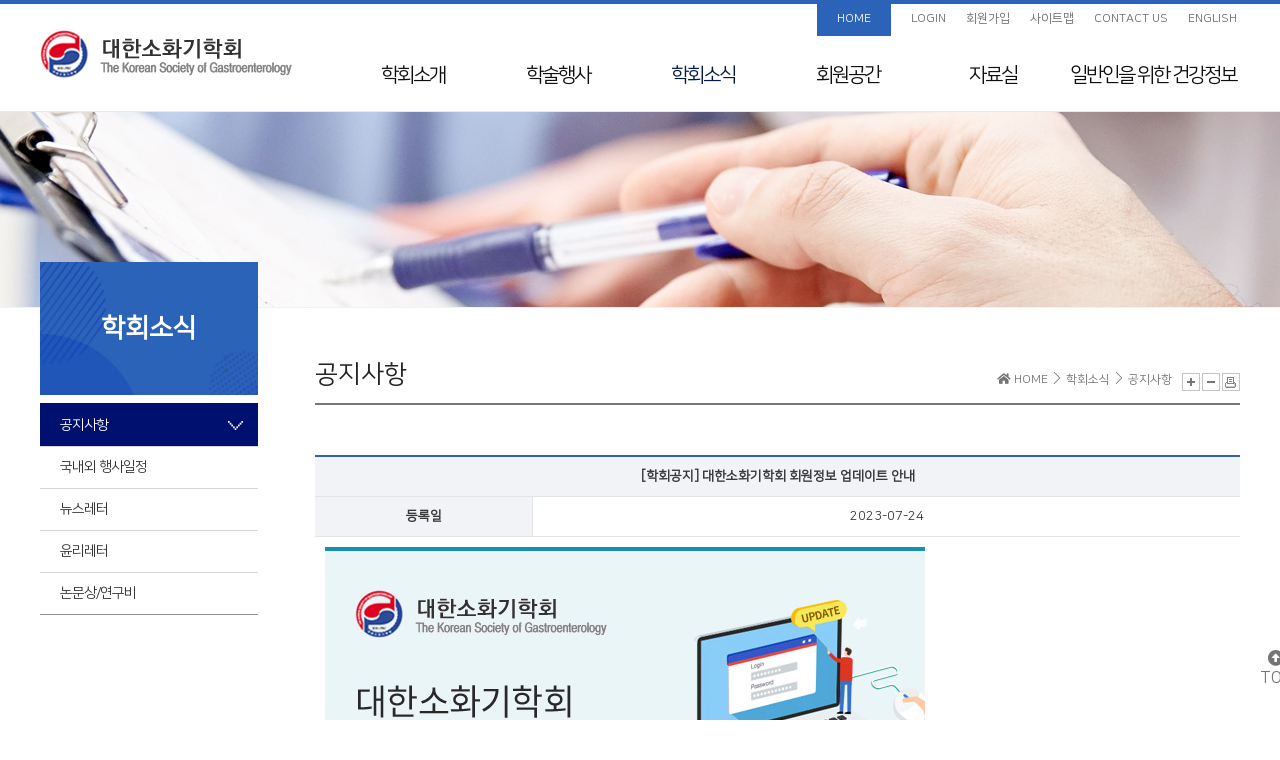

--- FILE ---
content_type: text/html; charset=UTF-8
request_url: https://www.gastrokorea.org/bbs2/index.php?code=notice&category=&gubun=&page=4&number=1863&mode=view&keyfield=&key=
body_size: 28364
content:

<!DOCTYPE html PUBLIC "-//W3C//DTD XHTML 1.0 Transitional//EN" "http://www.w3.org/TR/xhtml1/DTD/xhtml1-transitional.dtd">
<html xmlns="http://www.w3.org/1999/xhtml" lang="en" xml:lang="en">
<head>
<meta http-equiv="Content-Type" content="text/html; charset=utf-8" />
<title>대한소화기학회</title>
<meta http-equiv="X-UA-Compatible" content="IE=Edge,Chrome=1" />

<link type="text/css" rel="stylesheet" href="/css/common_v2.css" />
<link type="text/css" rel="stylesheet" href="/css/unreset.css" />
<link type="text/css" rel="stylesheet" href="/css/gastrokorea.css" />
<link type="text/css" rel="stylesheet" href="/css/gastrokorea_sub.css" />
<!-- Global site tag (gtag.js) - Google Analytics -->
<script async src="https://www.googletagmanager.com/gtag/js?id=G-T7K9N9LS8D"></script>
<script>
  window.dataLayer = window.dataLayer || [];
  function gtag(){dataLayer.push(arguments);}
  gtag('js', new Date());

  gtag('config', 'G-T7K9N9LS8D');
</script>

<!-- Global site tag (gtag.js) - Google Analytics -->
<script async src="https://www.googletagmanager.com/gtag/js?id=UA-158180695-1"></script>
<script>
  window.dataLayer = window.dataLayer || [];
  function gtag(){dataLayer.push(arguments);}
  gtag('js', new Date());

  gtag('config', 'UA-158180695-1');
</script>


<script type="text/javascript" src="/script/jquery.min.1.7.1.js"></script>
<link rel="stylesheet" href="//code.jquery.com/ui/1.11.4/themes/smoothness/jquery-ui.css">
<script type="text/javascript" src="/script/jquery-ui.min.js"></script>
<script type="text/javascript" src="/script/jquery.bxslider.min.js"></script>
<script type="text/javascript" src="/script/user.js"></script>
<script type="text/javascript">
//<![CDATA[
min_year = 1926; //비밀번호 최소 숫자
max_year = 2029; //비밀번호 최대 숫자
$(function(){
	$('.siteMap_open').on('click',function(){
		$('.layerPopup').fadeIn(300);
		$('html').css("overflow","hidden");
		return false;
	});

	$('.siteMap_close').on('click',function(){
		$('.layerPopup').hide();
		$('html').css("overflow","auto");
		return false;
	});
});
//]]>
</script>
<script type="text/javascript" src="/script/developer.js"></script>
</head>
<body>


<div class="wrapper">
	<div id="headerWrap">
		<dl id="skipNavi">
			<dt>Skip Navigation</dt>
			<dd><a href="#container">Skip to contents</a></dd>
		</dl>

		<div>

			<h1><a href="/" title="홈으로 이동"><img src="/image/common/header_logo.png" alt="대한소화기학회" /></a></h1>    
			
			<ul id="gnb">
									<li class=""><a href="/introduce/index_1.php">학회소개</a>
												<ul>
															<li>
									<a href="/introduce/index_1.php">
										인사말									</a>
								</li>
															<li>
									<a href="/introduce/sub1.php">
										학회 Info									</a>
								</li>
															<li>
									<a href="/introduce/sub2.php">
										Mission & Vision									</a>
								</li>
															<li>
									<a href="/introduce/sub3.php">
										학회연혁									</a>
								</li>
															<li>
									<a href="/introduce/sub4.php">
										50년사									</a>
								</li>
															<li>
									<a href="/introduce/sub5.php">
										임원진									</a>
								</li>
															<li>
									<a href="/introduce/sub6.php">
										지회소개									</a>
								</li>
															<li>
									<a href="/introduce/sub7.php">
										국제교류									</a>
								</li>
															<li>
									<a href="/introduce/sub8.php">
										회칙									</a>
								</li>
													</ul>
											</li>
									<li class=""><a href="/workshop/index.php?code=spring">학술행사</a>
												<ul>
															<li>
									<a href="/workshop/conference.php">
										학술행사 리스트									</a>
								</li>
															<li>
									<a href="/workshop/index.php?code=spring">
										춘계학술대회									</a>
								</li>
															<li>
									<a href="/workshop/index.php?code=falling">
										추계학술대회									</a>
								</li>
															<li>
									<a href="/workshop/index.php?code=sidds">
										SIDDS									</a>
								</li>
															<li>
									<a href="/workshop/index.php?code=kddw">
										KDDW									</a>
								</li>
															<li>
									<a href="/workshop/index.php?code=apdw">
										APDW									</a>
								</li>
															<li>
									<a href="/workshop/index.php?code=training">
										분과전문의 연수교육									</a>
								</li>
															<li>
									<a href="/workshop/index.php?code=webinar">
										웨비나									</a>
								</li>
													</ul>
											</li>
									<li class="on"><a href="/bbs2/index.php?code=notice">학회소식</a>
												<ul>
															<li>
									<a href="/bbs2/index.php?code=notice">
										공지사항									</a>
								</li>
															<li>
									<a href="/bbs2/index.php?code=schedule">
										국내외 행사일정									</a>
								</li>
															<li>
									<a href="/bbs2/index.php?code=newsletter">
										뉴스레터									</a>
								</li>
															<li>
									<a href="/bbs2/index.php?code=ethics">
										윤리레터									</a>
								</li>
															<li>
									<a href="/material/sub2.php">
										논문상/연구비									</a>
								</li>
													</ul>
											</li>
									<li class=""><a href="/bbs2/index.php?code=pictorial">회원공간</a>
												<ul>
															<li>
									<a href="/bbs2/index.php?code=pictorial">
										사진/화보									</a>
								</li>
															<li>
									<a href="/members/find.php">
										회원 검색									</a>
								</li>
															<li>
									<a href="/overseas/" target="_blank">
										해외학회지원									</a>
								</li>
													</ul>
											</li>
									<li class=""><a href="/guide/index.php?sub=4">자료실</a>
												<ul>
															<li>
									<a href="/bbs2/index.php?code=guide2">
										임상진료지침 정보센터									</a>
								</li>
															<li>
									<a href="/bbs2/index.php?code=education">
										교육자료									</a>
								</li>
															<li>
									<a href="/material/index.php">
										전임의 교육목표									</a>
								</li>
															<li>
									<a href="/bbs2/index.php?code=insurance">
										보험정보 및 Q&amp;A									</a>
								</li>
															<li>
									<a href="/license/">
										초음파교육<br />지도전문의									</a>
								</li>
															<li>
									<a href="/bbs2/index.php?code=ethics-system">
										의료분쟁사례집 및 윤리규정									</a>
								</li>
															<li>
									<a href="/bbs2/index.php?code=elearning">
										전공의를 위한 E-Learning									</a>
								</li>
													</ul>
											</li>
									<li class=" wide"><a href="/bbs2/index.php?code=health">일반인을 위한 <br />건강정보</a>
												<ul>
															<li>
									<a href="/bbs2/index.php?code=health">
										일반인을 위한 건강정보									</a>
								</li>
													</ul>
											</li>
									<li class=""><a href="/about/index.php">최신VOD</a>
												<ul>
															<li>
									<a href="/workshop/newVOD.php">
										최신VOD									</a>
								</li>
													</ul>
											</li>
							</ul>


			
			<div class="gnbUtil_div">
				<ul class="gnbUtil">
											<li><a href="/" class="home">HOME</a></li>
						<li><a href="/member/">LOGIN</a></li>
						<li><a href="/member/agree.php">회원가입</a></li>
										<li><a href="#" class="siteMap_open">사이트맵</a></li>
					<li><a href="mailto:gastrokorea@kams.or.kr">CONTACT US</a></li>
					<li><a href="/eng/">ENGLISH</a></li>
				</ul>
			</div>
		</div>
	</div>
	<!-- //headerWrap -->
	<div class="gnbBg"></div>
	<hr />

	<!-- 메인 페이지일 경우 class="main" 추가 -->
		<div id="container" >
				<div class="titArea">
			<h2>공지사항</h2>

			<dl>
				<dt class="hidden">Page path</dt>
				<dd>
					<i class="fas fa-home"></i> HOME 
					<i class="icon-arrow-right icons"></i> 학회소식					<i class="icon-arrow-right icons"></i> 공지사항		
								
				</dd>
			</dl>

			<ul class="pageUtil">
				<li><a href="#" title="글자크기 크게"><img src="/image/common/pageUtil_plus.png" class="font_size_plus" alt=""></a></li>
				<li><a href="#" title="글자크기 작게"><img src="/image/common/pageUtil_minus.png" class="font_size_minus" alt=""></a></li>
				<li><a href="#" title="현재 페이지 프린트하기"><img src="/image/common/pageUtil_print.png" class="contents_print" alt=""></a></li>
			</ul>
		</div>		
		<!-- //titArea -->

		<dl id="lnb">
			<dt>학회소식</dt>
			<dd>
				<ul>
											<li class="on">
							<a href="/bbs2/index.php?code=notice">공지사항</a>
													</li>
											<li>
							<a href="/bbs2/index.php?code=schedule">국내외 행사일정</a>
													</li>
											<li>
							<a href="/bbs2/index.php?code=newsletter">뉴스레터</a>
													</li>
											<li>
							<a href="/bbs2/index.php?code=ethics">윤리레터</a>
													</li>
											<li>
							<a href="/material/sub2.php">논문상/연구비</a>
													</li>
									</ul>
			</dd>
		</dl>
		

		<div class="contents subCon">
		<script type="text/javascript">
//<![CDATA[
$(function(){
	$('#searchForm').on('click','input[type="submit"]',function(){
		if(!$.trim($('#searchForm').find('input[name="keyword"]').val())){
			alert('검색어를 입력해주세요.');
			$('#searchForm').find('input[name="keyword"]').focus();
			return false;
		}
		$('#searchForm').find('input[name="page"]').val('1');
	});
});
//]]>
</script>



<script type="text/javascript">
//<![CDATA[

	$(function () {
		$("#delete").click(function () { if(confirm('정말 삭제하시겠습니까?\n삭제 후에는 복구가 불가능합니다. ')) return true; return false; });
		$("#recom").click(function () {
			if(confirm("게시물을 추천하시겠습니까?")) return true;
			return false;
		});
	});



function cmt_chk(){
	fm = document.cmF;
	if(fm.comment.value==""){
		alert("내용을 입력해주세요");
		fm.comment.focus();
		return false;
	}
	return true;
}


function cmt_chk2(str){
	fm = eval("document.cmtF_"+str);
	if(fm.comment.value==""){
		alert("내용을 입력해주세요");
		fm.comment.focus();
		return false;
	}
	return true;
}

function cmt_chk3(str){
	fm = eval("document.cmtF_r_"+str);
	if(fm.comment.value==""){
		alert("내용을 입력해주세요");
		fm.comment.focus();
		return false;
	}
	return true;
}

function c_del(sid){
	if(confirm("삭제하시겠습니까?")){
		location.href="/bbs/comment_reg.php?sid="+sid+"&mode=del";
	}
}

function comment_del(sid){
	if(confirm("삭제하시겠습니까?")){
		location.href="/bbs/comment_reg.php?sid="+sid+"&mode=del";
	}
}
function c_modify(str){
  $('#c_view_'+str).toggle('slow');
  $('#c_view3_'+str).hide();
  $('#c_view2_'+str).toggle('slow', function() {
    // Animation complete.
  });
}

function c_reply(str){
	$('#c_view2_'+str).hide();
	$('#c_view3_'+str).toggle('slow', function() {
	// Animation complete.
	});
}


//]]>
</script>
<style>
.con img { max-width:980px; } 
.con table{word-break: break-all !important;}
</style>
<div class="subCon">
	
	<table class="bbsTbl">
		<colgroup>
			<col style="width:16%;">
			<col style="width:17%;">
			<col style="width:17%;">
			<col style="width:17%;">
		</colgroup>
		<tbody>
			
			<tr>
				<th colspan="4" class="titBg"> [학회공지] 대한소화기학회 회원정보 업데이트 안내</th>
			</tr>
							<tr>
					<th>등록일</th>
					<td colspan="3">2023-07-24</td>
				</tr>
									<tr>
				<td class="con unreset" colspan="4">
					<img title="popup_200221.jpg" src="https://www.gastrokorea.org/upload/naver_editor/popup_200221_1.jpg"><br style="clear: both;">					
															
				</td>
			</tr>
											</tbody>
	</table>
	
	<div class="bbsUtil">
		<p class="fl btn">
		<a href="/bbs2/index.php?code=notice&category=&gubun=&page=4&number=1863&keyfield=&key=" class="btnDef">목록</a>
					<a href="/bbs2/index.php?code=notice&category=&gubun=&page=4&number=1863&mode=zip_down&keyfield=&key=" class="btnGrey" style="width:120px;">파일 일괄 다운로드</a>
				</p>
		<p class="fr btn">
									
		</p>
	</div>
	
		
</div>




<script type="text/javascript">
//<![CDATA[

	$(function () {
		$(function () { $(".delete").click(function () { if(confirm('삭제하시겠습니까?')) return true; return false; }); });
				$("#category").change(function () { document.location="/bbs2/index.php?code=notice&category="+$(this).val();
		});
				/*
		2023.01.12 김강건
		*/


				$("#gubun").change(function () { document.location="/bbs2/index.php?code=notice&category=&gubun="+$(this).val(); });
		
			});

//]]>
</script>


<div class="subCon">
	<div class="bbsSearch">
		<form name="searchForm" id="searchForm" method="get" action="">
			<input type="hidden" name="code" value="notice"> <input type="hidden" name="page" value="4"> <input type="hidden" name="number" value="1863"> <input type="hidden" name="mode" value="view">			<fieldset>
				<legend>게시판 검색</legend>
				<!--
				 -->
				 								<select id="category">
					<option value="" >전체</option>
										<option value="1"  >학회공지</option>
										<option value="2"  >일반공지</option>
									</select>
								<select name="keyfield" id="keyfield"  align="middle">
<option value="subject">제목</option>
<option value="content">내용</option>
<option value="all">제목+내용</option>
</select>				<input id="keyword" name="keyword" type="text" value="">

				<span class="search withIcon"><i class="fab fa-sistrix"></i><input type="button" class="opacity0" value="검색"></span>
				<span class="btn withIcon_R"><input type="submit" value="검색" class="btnPoint"><i class="icon-arrow-right icons"></i></span>
			</fieldset>
		</form>

<!-- 		 -->
	</div>
	<!-- //bbsSearch -->

	<p class="bbsBrief">
		<div class="bbsNote">* 총 게시물 : 926</div>
	</p>


	<table class="bbsTbl bbs">
		<colgroup>
			<col style="width:7%;">
			<!--  -->
						<col style="width:9%;">
						<col style="">
			<col style="width:9%;">
			<col style="width:10%;">
					</colgroup>
		<thead>
			<tr>
				<th>No</th>
				<!--  -->
												<th>카테고리</th>
								<th>제목</th>
				<th>파일</th>
				<th>날짜</th>
							</tr>
		</thead>
		<tbody>
			
			<!-- 일반 게시물 -->
									<tr>
				<td>
											896									</td>
				<!--  -->
								<td>학회공지</td>
								<td class="tit"><a href="/bbs2/index.php?code=notice&category=&gubun=&page=4&number=2371&mode=view&keyfield=&key=" style="width: 301px;">
					<span style="width: 299px;">대한소화기학회-대한면역학회 Joint Symposium 개최 안내 (10/21)</span>
														</a></td>
				<td>
									</td>
				<td>2025.09.26</td>
							</tr>
									<tr>
				<td>
											895									</td>
				<!--  -->
								<td>일반공지</td>
								<td class="tit"><a href="/bbs2/index.php?code=notice&category=&gubun=&page=4&number=2370&mode=view&keyfield=&key=" style="width: 301px;">
					<span style="width: 299px;">대한의료인공지능학회 2025 정기학술대회 개최 안내(10/24-25)</span>
														</a></td>
				<td>
									</td>
				<td>2025.09.25</td>
							</tr>
									<tr>
				<td>
											894									</td>
				<!--  -->
								<td>학회공지</td>
								<td class="tit"><a href="/bbs2/index.php?code=notice&category=&gubun=&page=4&number=2369&mode=view&keyfield=&key=" style="width: 301px;">
					<span style="width: 299px;">대한소화기학회 차기이사장 공모 안내 (~10/2)</span>
														</a></td>
				<td>
												  <img src="/image/icon/icon_hwp.gif" width="15" height="15" alt="대한소화기학회 이사장후보 지원신청서.hwp" align="middle"/>											</td>
				<td>2025.09.23</td>
							</tr>
									<tr>
				<td>
											893									</td>
				<!--  -->
								<td>학회공지</td>
								<td class="tit"><a href="/bbs2/index.php?code=notice&category=&gubun=&page=4&number=2368&mode=view&keyfield=&key=" style="width: 301px;">
					<span style="width: 299px;">[KDDW 2025] 1 month left until the pre-registration deadline</span>
														</a></td>
				<td>
									</td>
				<td>2025.09.23</td>
							</tr>
									<tr>
				<td>
											892									</td>
				<!--  -->
								<td>학회공지</td>
								<td class="tit"><a href="/bbs2/index.php?code=notice&category=&gubun=&page=4&number=2365&mode=view&keyfield=&key=" style="width: 301px;">
					<span style="width: 299px;">대한소화기학회 ‘과학과 소화기학의 만남’ 개최 안내 (10/14)</span>
														</a></td>
				<td>
									</td>
				<td>2025.09.16</td>
							</tr>
									<tr>
				<td>
											891									</td>
				<!--  -->
								<td>학회공지</td>
								<td class="tit"><a href="/bbs2/index.php?code=notice&category=&gubun=&page=4&number=2364&mode=view&keyfield=&key=" style="width: 301px;">
					<span style="width: 299px;">[KDDW 2025] Final call: Abstract submission deadline is today</span>
														</a></td>
				<td>
									</td>
				<td>2025.09.12</td>
							</tr>
									<tr>
				<td>
											890									</td>
				<!--  -->
								<td>학회공지</td>
								<td class="tit"><a href="/bbs2/index.php?code=notice&category=&gubun=&page=4&number=2363&mode=view&keyfield=&key=" style="width: 301px;">
					<span style="width: 299px;">대한소화기학회 근거의학위원회 웨비나 개최 안내(10/20)</span>
														</a></td>
				<td>
									</td>
				<td>2025.09.11</td>
							</tr>
									<tr>
				<td>
											889									</td>
				<!--  -->
								<td>학회공지</td>
								<td class="tit"><a href="/bbs2/index.php?code=notice&category=&gubun=&page=4&number=2362&mode=view&keyfield=&key=" style="width: 301px;">
					<span style="width: 299px;">[KDDW 2025]]  Only 2 days left until abstract submission closes</span>
														</a></td>
				<td>
									</td>
				<td>2025.09.10</td>
							</tr>
									<tr>
				<td>
											888									</td>
				<!--  -->
								<td>학회공지</td>
								<td class="tit"><a href="/bbs2/index.php?code=notice&category=&gubun=&page=4&number=2361&mode=view&keyfield=&key=" style="width: 301px;">
					<span style="width: 299px;">2026 JSGE Research Fellowship Program Award 공모 안내(~10/24)</span>
														</a></td>
				<td>
												  <img src="/image/icon/icon_pdf.gif" width="16" height="16" alt="Program guide 2026.pdf" align="middle"/>														  <img src="/image/icon/icon_pdf.gif" width="16" height="16" alt="ACT Application Documents 2026.pdf" align="middle"/>											</td>
				<td>2025.09.09</td>
							</tr>
									<tr>
				<td>
											887									</td>
				<!--  -->
								<td>학회공지</td>
								<td class="tit"><a href="/bbs2/index.php?code=notice&category=&gubun=&page=4&number=2360&mode=view&keyfield=&key=" style="width: 301px;">
					<span style="width: 299px;">대한소화기학회-한국간담췌외과학회 Joint Symposium 개최 안내(10/2)</span>
														</a></td>
				<td>
									</td>
				<td>2025.09.05</td>
							</tr>
								</tbody>
	</table>
	<div class="bbsUtil">
		<p class="btn posTL"><a href="/bbs2/index.php?code=notice&category=" class="btnBdDef">목록</a></p>
		<ul class="pager">
							<li class="first"><a><img src="/image/icon/block_prev.gif" alt="이전 10 개 페이지를 불러들입니다." /></a></li>
										<li class="prev"><a href="/bbs2/index.php?code=notice&page=3&category="><img src="/image/icon/prev.gif" alt="이전 페이지로 이동합니다."/></a></li>
															<li><a style="color:#999999" href="/bbs2/index.php?code=notice&page=1&category=">1</a></li>
																<li><a style="color:#999999" href="/bbs2/index.php?code=notice&page=2&category=">2</a></li>
																<li><a style="color:#999999" href="/bbs2/index.php?code=notice&page=3&category=">3</a></li>
																<li class="on"><a class="btnDef" href="#" >4</a></li>
																<li><a style="color:#999999" href="/bbs2/index.php?code=notice&page=5&category=">5</a></li>
																<li><a style="color:#999999" href="/bbs2/index.php?code=notice&page=6&category=">6</a></li>
																<li><a style="color:#999999" href="/bbs2/index.php?code=notice&page=7&category=">7</a></li>
																<li><a style="color:#999999" href="/bbs2/index.php?code=notice&page=8&category=">8</a></li>
																<li><a style="color:#999999" href="/bbs2/index.php?code=notice&page=9&category=">9</a></li>
																<li><a style="color:#999999" href="/bbs2/index.php?code=notice&page=10&category=">10</a></li>
														<li class="next"><a href="/bbs2/index.php?code=notice&page=5&category="><img src="/image/icon/next.gif" alt="다음 페이지로 이동합니다."/></a></li>
										<li class="last"><a href="/bbs2/index.php?code=notice&page=11&category="><img src="/image/icon/block_next.gif" alt="다음 10 개 페이지를 불러들입니다."/></a></li>
					</ul>
		<!-- //pages -->
		<p class="btn posTR">
					</p>
		<!-- //bbsSearch -->
	</div>
</div>
<script type="text/javascript">
function app_push(code, sid) {

//	window.open("/app/push.php?sid="+sid+"&code="+code,"","width=700,height=950");
	if(confirm("Push하시겠습니까?")){
		$.ajax({
			type:"POST",
			url:"/app/push.php",
			data:"sid="+sid+"&code="+code,
			success:function(msg){
				alert(msg);
			}
		});
	}


	/*
	if(confirm("Push하시겠습니까?")){
		//window.open("agenda_del.php?sid="+sid,"","width=930,height=720");
	}
	*/
}


function app_push_new(code, sid) {

//	if(confirm("Push 테스트발송 하시겠습니까?")){
//		window.open("/app/push_test.php?sid="+sid+"&code="+code,"","width=700,height=950");
//	}

	if(confirm("Push 발송 하시겠습니까?")){
		$.ajax({
			type:"POST",
			url:"/app/push_to_ezv.php",
			data:"sid="+sid+"&code="+code,
			success:function(msg){
				alert(msg);
			}
		});
	}

}

function app_push_test(code, sid) {

//	if(confirm("Push 테스트발송 하시겠습니까?")){
//		window.open("/app/push_test.php?sid="+sid+"&code="+code,"","width=700,height=950");
//	}


	if(confirm("Push 테스트발송 하시겠습니까?")){
		$.ajax({
			type:"POST",
			url:"/app/push_to_ezv_test.php",
			data:"sid="+sid+"&code="+code,
			success:function(msg){
				alert(msg);
			}
		});
	}
}
</script>

				</div>
		<!--  //contents -->
				<p id="goTop"><a href="#" title="Go Top"><i class="fas fa-arrow-alt-circle-up"></i>TOP</a></p>
	</div>
	<!-- //container -->
	<hr />




	<div id="footerWrap">
		<script>
			function footer_popup(){
				window.open("/popup/popup_email.html","popup_email","width=660,height=700");
				return false;
			}
		</script>
		<div>
			<p>Copyright© The Korean Society of Gastroenterology. All Rights Reserved.</p>
			<address>06193 서울특별시 강남구 선릉로86길 31, 305호 (대치동, 롯데골드로즈빌Ⅱ)</address>
			<ul>
				<li>Tel : 02-538-0627</li>
				<li>&nbsp;&nbsp;|&nbsp;&nbsp;Fax : 02-538-0635</li>
				<li>&nbsp;&nbsp;|&nbsp;&nbsp;E-mail : <a href="mailto:gastrokorea@kams.or.kr">gastrokorea@kams.or.kr</a></li>
			</ul>
			<ul class="policy">
				<li><a href="/member/policy.php">개인정보취급방침</a></li>
				<li><a href="#" onclick="footer_popup(); return false;">이메일 무단수집거부</a></li>
			</ul>

			<!-- <div class="ssl"><img src="/image/common/ssl.png" alt=""></div> -->
		</div>
	</div>

	<div class="layerPopup" style="display:none;">
	
	<div class="layerPopupWrap" id="popupSitemap">
		<h1>대한소화기학회 사이트맵</h1>
		<div class="popupCon">
							<dl>
					<dt><a href="/introduce/index_1.php">학회소개</a></dt>
					<dd>
						<ul>
															<li><a href="/introduce/index_1.php">인사말</a></li>
															<li><a href="/introduce/sub1.php">학회 Info</a></li>
															<li><a href="/introduce/sub2.php">Mission & Vision</a></li>
															<li><a href="/introduce/sub3.php">학회연혁</a></li>
															<li><a href="/introduce/sub4.php">50년사</a></li>
															<li><a href="/introduce/sub5.php">임원진</a></li>
															<li><a href="/introduce/sub6.php">지회소개</a></li>
															<li><a href="/introduce/sub7.php">국제교류</a></li>
															<li><a href="/introduce/sub8.php">회칙</a></li>
													</ul>
					</dd>
				</dl>
							<dl>
					<dt><a href="/workshop/index.php?code=spring">학술행사</a></dt>
					<dd>
						<ul>
															<li><a href="/workshop/conference.php">학술행사 리스트</a></li>
															<li><a href="/workshop/index.php?code=spring">춘계학술대회</a></li>
															<li><a href="/workshop/index.php?code=falling">추계학술대회</a></li>
															<li><a href="/workshop/index.php?code=sidds">SIDDS</a></li>
															<li><a href="/workshop/index.php?code=kddw">KDDW</a></li>
															<li><a href="/workshop/index.php?code=apdw">APDW</a></li>
															<li><a href="/workshop/index.php?code=training">분과전문의 연수교육</a></li>
															<li><a href="/workshop/index.php?code=webinar">웨비나</a></li>
													</ul>
					</dd>
				</dl>
							<dl>
					<dt><a href="/bbs2/index.php?code=notice">학회소식</a></dt>
					<dd>
						<ul>
															<li><a href="/bbs2/index.php?code=notice">공지사항</a></li>
															<li><a href="/bbs2/index.php?code=schedule">국내외 행사일정</a></li>
															<li><a href="/bbs2/index.php?code=newsletter">뉴스레터</a></li>
															<li><a href="/bbs2/index.php?code=ethics">윤리레터</a></li>
															<li><a href="/material/sub2.php">논문상/연구비</a></li>
													</ul>
					</dd>
				</dl>
							<dl>
					<dt><a href="/bbs2/index.php?code=pictorial">회원공간</a></dt>
					<dd>
						<ul>
															<li><a href="/bbs2/index.php?code=pictorial">사진/화보</a></li>
															<li><a href="/members/find.php">회원 검색</a></li>
															<li><a href="/overseas/" target="_blank">해외학회지원</a></li>
													</ul>
					</dd>
				</dl>
							<dl class="clear">
					<dt><a href="/guide/index.php?sub=4">자료실</a></dt>
					<dd>
						<ul>
															<li><a href="/bbs2/index.php?code=guide2">임상진료지침 정보센터</a></li>
															<li><a href="/bbs2/index.php?code=education">교육자료</a></li>
															<li><a href="/material/index.php">전임의 교육목표</a></li>
															<li><a href="/bbs2/index.php?code=insurance">보험정보 및 Q&amp;A</a></li>
															<li><a href="/license/">초음파교육<br />지도전문의</a></li>
															<li><a href="/bbs2/index.php?code=ethics-system">의료분쟁사례집 및 윤리규정</a></li>
															<li><a href="/bbs2/index.php?code=elearning">전공의를 위한 E-Learning</a></li>
													</ul>
					</dd>
				</dl>
							<dl>
					<dt><a href="/bbs2/index.php?code=health">일반인을 위한 건강정보</a></dt>
					<dd>
						<ul>
															<li><a href="/bbs2/index.php?code=health">일반인을 위한 건강정보</a></li>
													</ul>
					</dd>
				</dl>
							<dl>
					<dt><a href="/about/index.php">최신VOD</a></dt>
					<dd>
						<ul>
															<li><a href="/workshop/newVOD.php">최신VOD</a></li>
													</ul>
					</dd>
				</dl>
					</div>
		<p class="siteMap_close close"><a href="#">닫기</a></p>
	</div>

</div>	<!-- //footerWrap -->
		
	
</div>
<!-- //wrapper -->

</body>
</html>




--- FILE ---
content_type: text/css
request_url: https://www.gastrokorea.org/css/common_v2.css
body_size: 15839
content:
@charset "utf-8";
@import url('font-awesome.css');
@import url('simple-line-icons.css');
@import url('board.css'); /* 240826 추가 */

/* Nanum Gothic (Korean) http://www.google.com/fonts/earlyaccess */
/* 나눔고딕 폰트 사용시 주석 해제 */
/*
@font-face {
	font-family: 'Nanum Gothic';
	font-style: normal;
	font-weight: 400;
	src:url(//fonts.gstatic.com/ea/nanumgothic/v5/NanumGothic-Regular.eot);
	src:url(//fonts.gstatic.com/ea/nanumgothic/v5/NanumGothic-Regular.eot?#iefix) format('embedded-opentype'),
		url(//fonts.gstatic.com/ea/nanumgothic/v5/NanumGothic-Regular.woff2) format('woff2'),
		url(//fonts.gstatic.com/ea/nanumgothic/v5/NanumGothic-Regular.woff) format('woff'),
		url(//fonts.gstatic.com/ea/nanumgothic/v5/NanumGothic-Regular.ttf) format('truetype');
}
*/

/*
@import url('https://fonts.googleapis.com/css?family=Roboto:300,700');
@import url(http://fonts.googleapis.com/earlyaccess/notosanskr.css);

* {font-family: 'Roboto', 'Noto Sans KR', sans-serif;-webkit-text-size-adjust: 100%;}
*/


/* Reset */
html, body, div, span, applet, object, iframe, h1, h2, h3, h4, h5, h6, p, blockquote, pre, a, abbr, acronym, address, big, cite, code, del, dfn, em, img, ins, kbd, q, s, samp, small, strike, strong, sub, sup, tt, var, b, u, i, center, dl, dt, dd, ol, ul, li, fieldset, form, label, legend, caption, article, aside, canvas, details, embed, figure, figcaption, footer, header, hgroup, menu, nav, output, ruby, section, summary, time, mark, audio, video {margin:0; padding:0; border:0 none;}
article, aside, details, figcaption, figure, footer, header, hgroup, menu, nav, section {display:block;}
html, body {width:100%;}
h1, h2, h3, h4, h5, h6 {font-weight:normal;}
ol, ul, li {list-style: none;}
blockquote, q {quotes: none;}
blockquote:before, blockquote:after, q:before, q:after {content:''; content: none;}

caption, legend {width:0; height:0; visibility:hidden; line-height:0;}
hr {display:none;}
em, address {font-style:normal}
pre {white-space:pre-wrap;		/* CSS3*/
	white-space:-moz-pre-wrap;	/* Mozilla, since 1999 */
	white-space:-pre-wrap;		/* Opera 4-6 */
	white-space:-o-pre-wrap;	/* Opera 7 */
	word-wrap:break-all;		/* Internet Explorer 5.5+ */ }
img {border:0 none; font-size:0; line-height:0;}
.ie7 li, .ie7 li a {zoom:1;}

/* 여백 */
.padding0 {padding:0 !important;}
.margin0 {margin:0 !important;}
/* Top Padding */
.tp0 {padding-top:0px !important;}
.tp5 {padding-top:5px !important;}
.tp10 {padding-top:10px !important;}
.tp15 {padding-top:15px !important;}
.tp20 {padding-top:20px !important;}
.tp25 {padding-top:25px !important;}
.tp30 {padding-top:30px !important;}
/* Bottom Padding */
.bp0 {padding-bottom:0px !important;}
.bp5 {padding-bottom:5px !important;}
.bp10 {padding-bottom:10px !important;}
.bp15 {padding-bottom:15px !important;}
.bp20 {padding-bottom:20px !important;}
.bp25 {padding-bottom:25px !important;}
.bp30 {padding-bottom:30px !important;}
/* Left Padding */
.lp0 {padding-left:0 !important;}
.lp5 {padding-left:5px !important;}
.lp10 {padding-left:10px !important;}
.lp15 {padding-left:15px !important;}
.lp20 {padding-left:20px !important;}
.lp25 {padding-left:25px !important;}
.lp30 {padding-left:30px !important;}
/* Right Padding */
.rp0 {padding-right:0 !important;}
.rp5 {padding-right:5px !important;}
.rp10 {padding-right:10px !important;}
.rp15 {padding-right:15px !important;}
.rp20 {padding-right:20px !important;}
.rp25 {padding-right:25px !important;}
.rp30 {padding-right:30px !important;}
/* Top Margin */
.tm0 {margin-top:0 !important;}
.tm5 {margin-top:5px !important;}
.tm10 {margin-top:10px !important;}
.tm15 {margin-top:15px !important;}
.tm20 {margin-top:20px !important;}
.tm25 {margin-top:25px !important;}
.tm30 {margin-top:30px !important;}
/* Bottom Margin */
.bm0 {margin-bottom:0 !important;}
.bm5 {margin-bottom:5px !important;}
.bm10 {margin-bottom:10px !important;}
.bm15 {margin-bottom:15px !important;}
.bm20 {margin-bottom:20px !important;}
.bm25 {margin-bottom:25px !important;}
.bm30 {margin-bottom:30px !important;}
/* Left Margin */
.lm0 {margin-left:0 !important;}
.lm5 {margin-left:5px !important;}
.lm10 {margin-left:10px !important;}
.lm15 {margin-left:15px !important;}
.lm20 {margin-left:20px !important;}
.lm25 {margin-left:25px !important;}
.lm30 {margin-left:30px !important;}
/* Right Margin */
.rm0 {margin-right:0 !important;}
.rm5 {margin-right:5px !important;}
.rm10 {margin-right:10px !important;}
.rm15 {margin-right:15px !important;}
.rm20 {margin-right:20px !important;}
.rm25 {margin-right:25px !important;}
.rm30 {margin-right:30px !important;}

/* float */
.fl {float:left !important;}
.fr {float:right !important;}
.Lfloat {float:left !important;}
.Rfloat {float:right !important;}
.overHidden {overflow:hidden;}
.clear {clear:both !important;}
.clearleft {clear:left !important;}
.clfix:after {content:""; display:block; clear:both; visibility:hidden; height:0; font-size:0;}
.ie7 .clfix {zoom:1;}

/* align */
.al {text-align:left !important;}
.ac {text-align:center !important;}
.ar {text-align:right !important;}

/* position */
.posRel {position:relative !important;}
.posAbs {position:absolute !important;}
.posTL {position:absolute !important; top:0; left:0;}
.posTR {position:absolute !important; top:0; right:0;}
.posBL {position:absolute !important; bottom:0; left:0;}
.posBR {position:absolute !important; bottom:0; right:0;}



/* display */
.none {display:none !important;}
.iBlock {display:inline-block !important; vertical-align:top;}
.ie7 .iBlock {display:inline !important;}
.borderNone {border:none !important;}
.scrollArea {overflow-x:hidden;overflow-y:scroll;}
/* IR 기법 */
.hidden {position:absolute; top:-11000px; left:-11000px; width:0; height:0; overflow:hidden;}
.ie7 .hidden {position:static; font-size:0; line-height:0;}
/* 한 줄일 때, 말줄임표 */
.ellipsis {position:relative;overflow:hidden;text-overflow:ellipsis;white-space:nowrap;} /* width 별도 설정 */
/*투명도*/
.opacity0 {opacity:0; -ms-filter:"progid:DXImageTransform.Microsoft.Alpha(Opacity=0)"; filter: alpha(opacity=0);}
/* 세로 가운데 정렬을 위한 빈태그용 */
.blank {display:inline-block; width:0; vertical-align:middle; overflow:hidden; vertical-align:middle;} /* 높이 별도 설정 */

/* table */
table.tblDef, table.tblDef thead, table.tblDef tbody, table.tblDef tfoot, table.tblDef tr, table.tblDef th, table.tblDef td,
table.inputTbl, table.inputTbl thead, table.inputTbl tbody, table.inputTbl tfoot, table.inputTbl tr, table.inputTbl th, table.inputTbl td,
table.innerTbl, table.innerTbl thead, table.innerTbl tbody, table.innerTbl tfoot, table.innerTbl tr, table.innerTbl th, table.innerTbl td,
table.bbsTbl, table.bbsTbl thead, table.bbsTbl tbody, table.bbsTbl tfoot, table.bbsTbl tr, table.bbsTbl th, table.bbsTbl td,
table.calendar, table.calendar thead, table.calendar tbody, table.calendar tfoot, table.calendar tr, table.calendar th, table.calendar td {margin:0;padding:0;border:0 none;}

table.tblDef,
table.inputTbl,
table.innerTbl,
table.bbsTbl,
table.calendar {width:100%; border:0; border-collapse:separate; border-spacing:0;}
.ie7 table.tblDef,
.ie7 table.inputTbl,
.ie7 table.innerTbl,
.ie7 table.bbsTbl,
.ie7 table.calendar {border-collapse:collapse;}
table.tblDef th,
table.inputTbl th,
table.innerTbl th,
table.bbsTbl th,
table.calendar th {font-weight:normal;}
table.tblDef td,
table.inputTbl td,
table.innerTbl td,
table.bbsTbl td,
table.calendar td {word-break:normal;}



/* Font */
.fwBold {font-weight:bold !important;}
.fwNormal {font-weight:normal !important;}
.fcWhite {color:#fff !important;}
.fcBlack {color:#000 !important;}
.fcRed {color: #f00 !important;}
.ffDotum {font-family:Calibri,'돋움', Dotum, 'Apple Gothic', sans-serif !important;}
.ffGulim {font-family:Calibri,'굴림', '굴림체', Gulim, 'Apple Gothic', sans-serif !important;}
.underline {text-decoration:underline !important;}
.italic {font-style:italic;}

/* cursor */
.cursorDef {cursor:default !important;}
.hand {cursor:pointer !important;}
a, label, button,
input[type='radio'],
input[type='checkbox'],
input[type='image'],
input[type='button'],
input[type='submit'],
input[type='reset'] {cursor:pointer !important;}

/* Form Elememts */
input[type='text'],
input[type='password'],
input[type='file'],
select,
textarea,
button {display:inline-block;}
input[type='text'],
input[type='password'],
input[type='file'],
select,
textarea {border:1px solid #ccc;}
textarea {padding:7px 10px; border:1px solid #cfcfcf; resize:vertical;}
.ie7 select {zoom:1;}

/* button 초기화 */
button.style-btn {overflow:visible; padding:0; border:0; cursor:pointer; white-space:nowrap;}
button.style-btn::-moz-focus-inner,
input[type='button']::-moz-focus-inner,
input[type='submit']::-moz-focus-inner,
input[type='reset']::-moz-focus-inner {padding:0; border:0;}	/* FF 버튼 여백 없애기 */

/* default font-family */
body,
input[type='text'],
input[type='password'],
input[type='file'],
select,
textarea,
button {font-family:Calibri,Tahoma, '돋움', Dotum, 'Apple Gothic', sans-serif;}


/* 공통 레이아웃 */
body {font-size:12px; line-height:1.5; color:#333; -webkit-text-size-adjust:none;}
.wrapper {position:relative; width:100%;word-break:normal;z-index:0;}

a.conLink {color:inherit;text-decoration:none;}


/* skip Navigation */
#skipNavi dl {position:absolute;}
#skipNavi dt {position:absolute; top:-10000px;}
#skipNavi dd a {position:absolute; display:block; width:200px; left:50%; text-align:center; top:-10000px; z-index:999; font-size:16px;}
#skipNavi dd a:hover,
#skipNavi dd a:focus,
#skipNavi dd a:active {position:absolute; top:5px; padding:15px 0; margin-left:-500px; font-weight:bold; color:#fff; text-decoration:underline; background:#336ea2;}





.tabCon,
.toggleCon {display:none;}

i.essen {padding:0;color:#f00;font-size:0.8em;background:none;}


.subTit:first-child,
.pointTit:first-child,
.boldTit:first-child {margin-top:0 !important;}

ul.txtIndent15 > li,
.txtIndent15 {padding-left:15px;text-indent:-15px;}
ul.txtIndent15 {padding-left:0;text-indent:0;}

ul.txtIndent10 > li,
.txtIndent10 {padding-left:10px;text-indent:-10px;}
ul.txtIndent10 {padding-left:0;text-indent:0;}


ul.listStyle {margin-left:;}
ul.listStyle > li {margin-left:0;list-style:inside;list-style-type:disc;}

ul.listBl > li,
.blDot {background-image:url('/image/common/bullet.png');background-repeat:no-repeat;}

ul.list {margin-top:2em;}
ul.list > li {margin:10px 0 0;}
ul.list i:before {padding-right:10px;}



ul.overHidden > li {float:left;}



table.ac th,
table.ac td {text-align:center !important;}


table.inputTbl .label,
table.inputTbl th label {position:relative;display:inline-block;padding-left:15px;}
table.inputTbl .label i,
table.inputTbl th label i {position:absolute;left:0;top:3px;padding:0;background:none;font-size:10px;}

table.inputTbl .note {color:#f00;font-size:0.9em;}
table.inputTbl td span.clear {padding-top:10px;line-height:1.2 !important;}

table.inputTbl td > *:first-child,
table.inputTbl td .clear,
table.inputTbl input[type=radio]:first-child,
table.inputTbl input[type=checkbox]:first-child {margin-left: 0 !important;}


table.inputTbl input[type=text],
table.inputTbl input[type=password] {width: 250px;height:23px;padding:3px 10px 4px;}

table.inputTbl input.small {width: 70px;}
table.inputTbl input.wide {width: 95%;}

table.inputTbl input[type=image] {vertical-align: middle;}

table.inputTbl select {height:32px;}


table.inputTbl td span,
table.inputTbl td label {display: inline-block;}

table.inputTbl span.noBullet {padding-left:18px;}

table.inputTbl .multi > *,
table.inputTbl td.phone *,
table.inputTbl td.address > *,
table.inputTbl td.name > *,
table.inputTbl td.birth > *,
table.inputTbl td.email > * {float: left;margin:0 0 0 5px;}

table.inputTbl .multi > span,
table.inputTbl .multi > label,
table.inputTbl td.phone span,
table.inputTbl td.phone label,
table.inputTbl td.address > span,
table.inputTbl td.address > label,
table.inputTbl td.birth > span,
table.inputTbl td.birth > label,
table.inputTbl td.email > span,
table.inputTbl td.email > label {line-height:32px;}


table.inputTbl div.multi {overflow:hidden;padding:10px;}

table.inputTbl .multi input[type=radio],
table.inputTbl .multi input[type=checkbox] {margin:9px 5px 0 20px;}
table.inputTbl .multi input[type=image] {margin-top: 9px;}

table.inputTbl .line > * {float:none;}
table.inputTbl .line input[type=radio],
table.inputTbl .line input[type=checkbox] {margin:10px 5px 0 0;}

table.inputTbl dl.overHidden {line-height:35px;}
table.inputTbl dl.overHidden > dt {padding-right:10px;}

table.inputTbl td.phone select,
table.inputTbl td.phone input:first-child {width:100px;}
table.inputTbl td.phone input {width: 120px;}

table.inputTbl td.address input[type=text] {width: 250px;margin-top: 5px;}
table.inputTbl td.address input[type=text]:first-child {width: 70px;margin-top: 0;}
table.inputTbl td.address input[type=text].clear {width: 420px;margin-left: 0;}
table.inputTbl td.address span.btn {padding-left:0;}

table.inputTbl td.name input[type=text] {width:120px;}

table.inputTbl td.email input[type=text],
table.inputTbl td.email select {width:180px;}
table.inputTbl td.email input[type=text]:first-child {width:250px;}

table.inputTbl td.email span {margin-left: 5px;}

table.inputTbl td.photo > p,
table.inputTbl td.photo > div {display: inline-block;}
table.inputTbl td.photo > p {width: 90px;height: 90px;border: 1px solid #dfdfdf;vertical-align: top;background-color: #f8f8f8;}
table.inputTbl td.photo > p img {width: 100%;height: 100%;}
table.inputTbl td.photo > div {padding-left: 10px;vertical-align: bottom;}

table.inputTbl td.photo div input[type=checkbox] {margin-top: 0;}
table.inputTbl td.photo div label {padding-left: 5px;}

table.inputTbl td.birth {}

table.inputTbl td.birth select {width:50px;}
table.inputTbl td.birth select:first-child,
table.inputTbl td.birth input[type=text] {width:70px;}
 
table.inputTbl span.fwBold {display:inline-block;padding:5px 10px 0 0;line-height:1.2;}

table.inputTbl .editArea {padding:0 !important;}


table.inputTbl td.author > * {float: left;margin:0 0 0 5px;}
table.inputTbl td.author select {width:80px;}

input.inputWide {width:90%;}


div.selectFile {overflow:hidden;}
div.selectFile p {float:left;}
div.selectFile p input[type=text] {height:22px;padding:4px 10px}

div.selectFile p.find {width:66px;height:30px;margin: 0 5px;background:url('/image/icon/btn_browse.png') center center no-repeat;background-color:#393939;}

div.selectFile p.withIcon {position:relative;width:66px;height:32px;margin-left:5px;background-color:#393939;}
div.selectFile p.withIcon i {z-index:0;position:absolute;left:50%;top:50%;color:#fff;font-size:14px;margin:-7px 0 0 -7px;}
div.selectFile p.withIcon.small {width:30px;}

div.selectFile p.find input,
div.selectFile p.withIcon input {width:100%;height:100%;padding: 0;border: 0 none;}
div.selectFile p.btn * {height: 30px;font-size: 14px;border: 0 none;}



table.inputTbl .editArea {padding:0;}
.editArea .cke span {display:inline;vertical-align:middle;line-height:initial;}
.editArea .cke_chrome {border:0 none;box-shadow:none;}

.cke .cke_voice_label,
.cke_button_label {display:none !important;}
.cke_toolbox:after {clear:both;display:block;font-size:0;line-height:0;height:0;content:".";}
.cke_top, .cke_contents, .cke_bottom {display:block !important;}


span.point{color: blue; background-color: yellow;}